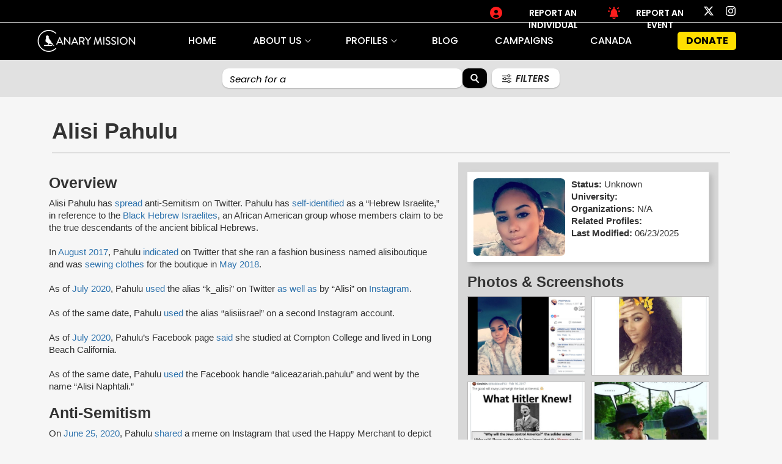

--- FILE ---
content_type: text/html; charset=utf-8
request_url: https://canarymission.org/individual/Alisi_Pahulu
body_size: 2501
content:
<!DOCTYPE html>
<html>
<head>
  <link rel="stylesheet" type="text/css" class="__meteor-css__" href="/ef7bb3ef2866256feddb711932d20a768ffb2e0e.css?meteor_css_resource=true">
<!-- Google tag (gtag.js) -->
    <script async src="https://www.googletagmanager.com/gtag/js?id=G-XLJ0KSCTM8"></script>
    <script>
        window.dataLayer = window.dataLayer || [];
        function gtag() { dataLayer.push(arguments); }
        gtag('js', new Date());

        gtag('config', 'G-XLJ0KSCTM8');
    </script>
    <meta charset="utf-8">
    <meta http-equiv="X-UA-Compatible" content="IE=edge">
    <meta name="viewport" content="width=device-width, initial-scale=1">
    <!-- The above 3 meta tags *must* come first in the head; any other head content must come *after* these tags -->
    <meta name="description"
        content="Canary Mission database was created to document the people and groups that are promoting hatred of the USA, Israel and Jews on college campuses in North America. Every individual and organization has been carefully researched and sourced. If you appreciate the work of Canary Mission, please help us continue to expose hatred by alerting Continue Reading">
    <title>Canary Mission</title>
    <script>document.domain = 'canarymission.org'</script>

    <script defer src="https://cm2cdn.canarymission.org/static/lazysizes.min.js"></script>



    <!-- <link href="https://fonts.googleapis.com/css?family=Open+Sans:400,700" rel="stylesheet"> -->
    <link rel="apple-touch-icon" sizes="57x57"
        href="https://cm2cdn.canarymission.org/static/images/favicons/apple-icon-57x57.png">
    <link rel="apple-touch-icon" sizes="60x60"
        href="https://cm2cdn.canarymission.org/static/images/favicons/apple-icon-60x60.png">
    <link rel="apple-touch-icon" sizes="72x72"
        href="https://cm2cdn.canarymission.org/static/images/favicons/apple-icon-72x72.png">
    <link rel="apple-touch-icon" sizes="76x76"
        href="https://cm2cdn.canarymission.org/static/images/favicons/apple-icon-76x76.png">
    <link rel="apple-touch-icon" sizes="114x114"
        href="https://cm2cdn.canarymission.org/static/images/favicons/apple-icon-114x114.png">
    <link rel="apple-touch-icon" sizes="120x120"
        href="https://cm2cdn.canarymission.org/static/images/favicons/apple-icon-120x120.png">
    <link rel="apple-touch-icon" sizes="144x144"
        href="https://cm2cdn.canarymission.org/static/images/favicons/apple-icon-144x144.png">
    <link rel="apple-touch-icon" sizes="152x152"
        href="https://cm2cdn.canarymission.org/static/images/favicons/apple-icon-152x152.png">
    <link rel="apple-touch-icon" sizes="180x180"
        href="https://cm2cdn.canarymission.org/static/images/favicons/apple-icon-180x180.png">
    <link rel="icon" type="image/png" sizes="192x192"
        href="https://cm2cdn.canarymission.org/static/images/favicons/android-icon-192x192.png">
    <link rel="icon" type="image/png" sizes="32x32"
        href="https://cm2cdn.canarymission.org/static/images/favicons/favicon-32x32.png">
    <link rel="icon" type="image/png" sizes="96x96"
        href="https://cm2cdn.canarymission.org/static/images/favicons/favicon-96x96.png">
    <link rel="icon" type="image/png" sizes="16x16"
        href="https://cm2cdn.canarymission.org/static/images/favicons/favicon-16x16.png">
    <link
        href="https://fonts.googleapis.com/css2?family=Poppins:ital,wght@0,100;0,200;0,300;0,400;0,500;0,600;0,700;0,800;0,900;1,100;1,200;1,300;1,400;1,500;1,600;1,700;1,800;1,900&display=block"
        rel="stylesheet">
    <!-- <link rel="preconnect" href="https://fonts.gstatic.com"> -->
    <!-- <link href="https://fonts.googleapis.com/css2?family=Open+Sans:wght@300;400;600;700;800&display=swap" rel="stylesheet"> -->

    <link rel="manifest" href="https://cm2cdn.canarymission.org/static/images/favicons/manifest.json">
    <meta name="msapplication-TileColor" content="#ffffff">
    <meta name="msapplication-TileImage"
        content="https://cm2cdn.canarymission.org/static/images/favicons/ms-icon-144x144.png">

    <link rel="stylesheet" href="https://cm2cdn.canarymission.org/static/toastr/toastr.css">
    <link rel="stylesheet" href="https://cm2cdn.canarymission.org/static/lite-youtube-embed/lite-yt-embed.css" />
    <link rel="stylesheet" href="https://cdnjs.cloudflare.com/ajax/libs/lightgallery/2.5.0/css/lightgallery.min.css" />
    <script defer src="https://cm2cdn.canarymission.org/static/toastr/toastr.min.js"></script>
    <script defer src="https://cm2cdn.canarymission.org/static/lite-youtube-embed/lite-yt-embed.js"></script>

    <meta name="theme-color" content="#ffffff">
    <script>window.prerenderReady = false;</script>
    <script type="module" src="https://cdn.jsdelivr.net/npm/@slightlyoff/lite-vimeo@0.1.1/lite-vimeo.js"></script>
    <script type="text/javascript">
        var _paq = window._paq = window._paq || [];
        _paq.push(['trackPageView']);
        _paq.push(['enableLinkTracking']);
        (function () {
            var u = "https://cmanalytics.canarymission.org/";
            _paq.push(['setTrackerUrl', u + 'matomo.php']);
            _paq.push(['setSiteId', '1']);
            var d = document, g = d.createElement('script'), s = d.getElementsByTagName('script')[0];
            g.async = true; g.src = u + 'matomo.js'; s.parentNode.insertBefore(g, s);
        })();
    </script>

</head>
<body>
  <script type="text/javascript">__meteor_runtime_config__ = JSON.parse(decodeURIComponent("%7B%22meteorRelease%22%3A%22METEOR%401.11.1%22%2C%22gitCommitHash%22%3A%22053665354e90955828c0a5d6ed29c19440c14835%22%2C%22meteorEnv%22%3A%7B%22NODE_ENV%22%3A%22production%22%2C%22TEST_METADATA%22%3A%22%7B%7D%22%7D%2C%22PUBLIC_SETTINGS%22%3A%7B%22analyticsSettings%22%3A%7B%22Google%20Analytics%22%3A%7B%22trackingId%22%3A%22G-XLJ0KSCTM8%22%7D%7D%2C%22Twitter%22%3A%7B%22consumer_key%22%3A%22fDLJQZzEcmkKIFHgxBj7LyJtY%22%2C%22access_token%22%3A%223107509399-3sGqpHOttgmmkxBqgsBHJouqbJf82mPKWTgMAvo%22%7D%2C%22Typesense%22%3A%7B%22search_only_api_key%22%3A%224Wt7axr0orlF3hPArJ2pIN37wJOsTlzx%22%2C%22host%22%3A%22us8rda2f6ctmykpgp.a1.typesense.net%22%2C%22port%22%3A443%2C%22protocol%22%3A%22HTTPS%22%7D%7D%2C%22ROOT_URL%22%3A%22https%3A%2F%2Fcanarymission.org%22%2C%22ROOT_URL_PATH_PREFIX%22%3A%22%22%2C%22autoupdate%22%3A%7B%22versions%22%3A%7B%22web.browser%22%3A%7B%22version%22%3A%2294c4ec304b948465b3db259353457e75ef89cf58%22%2C%22versionRefreshable%22%3A%22c0b18b8ac6ed2b7b66a65e2f18129426abac1ac4%22%2C%22versionNonRefreshable%22%3A%226dbe885fa13b1f83f19ed19dfc0ff8edb4cacc6c%22%7D%2C%22web.browser.legacy%22%3A%7B%22version%22%3A%2259adbfadcecc7b6e1949bdc469c733695eaed390%22%2C%22versionRefreshable%22%3A%22c0b18b8ac6ed2b7b66a65e2f18129426abac1ac4%22%2C%22versionNonRefreshable%22%3A%2215be2a6d8de4d64d6ab333ef62cc041114fab589%22%7D%7D%2C%22autoupdateVersion%22%3Anull%2C%22autoupdateVersionRefreshable%22%3Anull%2C%22autoupdateVersionCordova%22%3Anull%2C%22appId%22%3A%221ktpbk96m2kxi1dwngod%22%7D%2C%22appId%22%3A%221ktpbk96m2kxi1dwngod%22%2C%22isModern%22%3Afalse%7D"))</script>

  <script type="text/javascript" src="/0c998574c84cc249d3920b3b53f3c4132369d83c.js?meteor_js_resource=true"></script>


<script defer src="https://static.cloudflareinsights.com/beacon.min.js/vcd15cbe7772f49c399c6a5babf22c1241717689176015" integrity="sha512-ZpsOmlRQV6y907TI0dKBHq9Md29nnaEIPlkf84rnaERnq6zvWvPUqr2ft8M1aS28oN72PdrCzSjY4U6VaAw1EQ==" data-cf-beacon='{"version":"2024.11.0","token":"56edcf19b5b64e83b94d8632dffeda23","server_timing":{"name":{"cfCacheStatus":true,"cfEdge":true,"cfExtPri":true,"cfL4":true,"cfOrigin":true,"cfSpeedBrain":true},"location_startswith":null}}' crossorigin="anonymous"></script>
</body>
</html>

--- FILE ---
content_type: application/javascript; charset=UTF-8
request_url: https://canarymission.org/sockjs/963/rin0hkdy/xhr
body_size: 7154
content:
a["{\"msg\":\"added\",\"collection\":\"individuals\",\"id\":\"om7CquE5XaEJ69nzJ\",\"fields\":{\"firstName\":\"Alisi\",\"lastName\":\"Pahulu\",\"slug\":\"Alisi_Pahulu\",\"images\":[{\"url\":\"https://cm2cdn.canarymission.org/image_gallery/Alisi_Pahulu_cm01_Facebook_Feb_1_2017_K0Sp2a.jpg\",\"metatitle\":\"Alisi Pahulu\",\"metadescription\":\"Facebook - Feb 1, 2017\"},{\"url\":\"https://cm2cdn.canarymission.org/image_gallery/Alisi_Pahulu_cm02_Twitter_Oct_5_2016_VOO2bK.jpg\",\"metatitle\":\"Alisi Pahulu\",\"metadescription\":\"Twitter - Oct 5, 2016\"},{\"url\":\"https://cm2cdn.canarymission.org/image_gallery/Alisi_Pahulu_cm03_Twitter_Feb_17_2017_GgRGt0.jpg\",\"metatitle\":\"Alisi Pahulu\",\"metadescription\":\"Twitter - Feb 17, 2017\"},{\"url\":\"https://cm2cdn.canarymission.org/image_gallery/Alisi_Pahulu_cm04_Twitter_Mar_17_2020_fAm6LH.jpg\",\"metatitle\":\"Alisi Pahulu\",\"metadescription\":\"Twitter - Mar 17, 2020\"},{\"url\":\"https://cm2cdn.canarymission.org/image_gallery/Alisi_Pahulu_cm04a_Instagram_Jun_25_2020_ost857.jpg\",\"metatitle\":\"Alisi Pahulu\",\"metadescription\":\"Instagram - Jun 25, 2020\"},{\"url\":\"https://cm2cdn.canarymission.org/image_gallery/Alisi_Pahulu_cm05_Twitter_Jan_15_2017_jQvARx.jpg\",\"metatitle\":\"Alisi Pahulu\",\"metadescription\":\"Twitter - Jan 15, 2017\"},{\"url\":\"https://cm2cdn.canarymission.org/image_gallery/Alisi_Pahulu_cm06_Twitter_Apr_21_2019_FWjlkW.jpg\",\"metatitle\":\"Alisi Pahulu\",\"metadescription\":\"Twitter - Apr 21, 2019\"},{\"url\":\"https://cm2cdn.canarymission.org/image_gallery/Alisi_Pahulu_cm07_Twitter_Jul_5_2017_mIivbl.jpg\",\"metatitle\":\"Alisi Pahulu\",\"metadescription\":\"Twitter - Jul 5, 2017\"},{\"url\":\"https://cm2cdn.canarymission.org/image_gallery/Alisi_Pahulu_cm08_Twitter_Apr_19_2019_dmAdVJ.jpg\",\"metatitle\":\"Alisi Pahulu\",\"metadescription\":\"Twitter - Apr 19, 2019\"},{\"url\":\"https://cm2cdn.canarymission.org/image_gallery/Alisi_Pahulu_cm09_Twitter_Jun_29_20187_4ty9z6.jpg\",\"metatitle\":\"Alisi Pahulu\",\"metadescription\":\"Twitter - Jun 29, 2018\"},{\"url\":\"https://cm2cdn.canarymission.org/image_gallery/Alisi_Pahulu_cm10_Twitter_Mar_13_2019_mUTOTX.jpg\",\"metatitle\":\"Alisi Pahulu\",\"metadescription\":\"Twitter - Mar 13, 2019\"},{\"url\":\"https://cm2cdn.canarymission.org/image_gallery/Alisi_Pahulu_cm11_Twitter_Apr_21_2019_S1mEOF.jpg\",\"metatitle\":\"Alisi Pahulu\",\"metadescription\":\"Twitter - Apr 21, 2019\"},{\"url\":\"https://cm2cdn.canarymission.org/image_gallery/Alisi_Pahulu_cm12_Twitter_Jun_4_2016_CFInUt.jpg\",\"metatitle\":\"Alisi Pahulu\",\"metadescription\":\"Twitter - Jun 4, 2016\"},{\"url\":\"https://cm2cdn.canarymission.org/image_gallery/Alisi_Pahulu_cm13_Twitter_Mar_31_2017_gzSOas.jpg\",\"metatitle\":\"Alisi Pahulu\",\"metadescription\":\"Twitter - Mar 31, 2017\"},{\"url\":\"https://cm2cdn.canarymission.org/image_gallery/Alisi_Pahulu_cm14_Twitter_Aug_22_2017_8cyYc8.jpg\",\"metatitle\":\"Alisi Pahulu\",\"metadescription\":\"Twitter - Aug 22, 2017\"},{\"url\":\"https://cm2cdn.canarymission.org/image_gallery/Alisi_Pahulu_cm15_Twitter_Jun_2_2016_zNZzFA.jpg\",\"metatitle\":\"Alisi Pahulu\",\"metadescription\":\"Twitter - Jun 2, 2016\"},{\"url\":\"https://cm2cdn.canarymission.org/image_gallery/Alisi_Pahulu_cm16_Twitter_May_11_2018_BkYXc0.jpg\",\"metatitle\":\"Alisi Pahulu\",\"metadescription\":\"Twitter - May 11, 2018\"},{\"url\":\"https://cm2cdn.canarymission.org/image_gallery/Alisi_Pahulu_cm17_Twitter_Jun_2_2016_YQEBQl.jpg\",\"metatitle\":\"Alisi Pahulu\",\"metadescription\":\"Twitter - Jun 2, 2016\"},{\"url\":\"https://cm2cdn.canarymission.org/image_gallery/Alisi_Pahulu_cm18_Facebook_Mar_23_2020_IjWBjE.jpg\",\"metatitle\":\"Alisi Pahulu\",\"metadescription\":\"Facebook - Mar 23, 2020\"},{\"url\":\"https://cm2cdn.canarymission.org/image_gallery/Alisi_Pahulu_cm18a_Facebook_Jul_1_2020_lbd6QC.jpg\",\"metatitle\":\"Alisi Pahulu\",\"metadescription\":\"Facebook - Jul 1, 2020\"},{\"url\":\"https://cm2cdn.canarymission.org/image_gallery/Alisi_Pahulu_cm19_Facebook_Mar_23_2020_5hjnwC.jpg\",\"metatitle\":\"Alisi Pahulu\",\"metadescription\":\"Facebook - Mar 23, 2020\"},{\"url\":\"https://cm2cdn.canarymission.org/image_gallery/Alisi_Pahulu_cm20_Facebook_Mar_23_2020_0d48H9.jpg\",\"metatitle\":\"Alisi Pahulu\",\"metadescription\":\"Facebook - Mar 23, 2020\"},{\"url\":\"https://cm2cdn.canarymission.org/image_gallery/Alisi_Pahulu_cm21_Twitter_Mar_23_2020_fcoAdz.jpg\",\"metatitle\":\"Alisi Pahulu\",\"metadescription\":\"Twitter - Mar 23, 2020\"},{\"url\":\"https://cm2cdn.canarymission.org/image_gallery/Alisi_Pahulu_cm22_Instagram_Mar_23_2020_F77KpL.jpg\",\"metatitle\":\"Alisi Pahulu\",\"metadescription\":\"Instagram - Mar 23, 2020\"},{\"url\":\"https://cm2cdn.canarymission.org/image_gallery/Alisi_Pahulu_cm23_Instagram_Mar_23_2020_egmfRz.jpg\",\"metatitle\":\"Alisi Pahulu\",\"metadescription\":\"Instagram - Mar 23, 2020\"},{\"url\":\"https://cm2cdn.canarymission.org/image_gallery/Alisi_Pahulu_cm23b_Instagram_Jul_1_2020_BPjc4M.jpg\",\"metatitle\":\"Alisi Pahulu\",\"metadescription\":\"Instagram - Jul 1, 2020\"},{\"url\":\"https://cm2cdn.canarymission.org/image_gallery/Alisi_Pahulu_cm23c_Instagram_Jul_1_2020_wRevHb.jpg\",\"metatitle\":\"Alisi Pahulu\",\"metadescription\":\"Instagram - Jul 1, 2020\"},{\"url\":\"https://cm2cdn.canarymission.org/image_gallery/Alisi_Pahulu_cm24_snopes.com_Jun_29_2017_QLVVL8.jpg\",\"metatitle\":\"Alisi Pahulu\",\"metadescription\":\"snopes.com - Jun 29, 2017\"},{\"url\":\"https://cm2cdn.canarymission.org/image_gallery/Alisi_Pahulu_cm25_snopes.com_Jun_29_2017_guZfb0.jpg\",\"metatitle\":\"Alisi Pahulu\",\"metadescription\":\"snopes.com - Jun 29, 2017\"},{\"url\":\"https://cm2cdn.canarymission.org/image_gallery/Alisi_Pahulu_cm27_snopes.com_Jun_29_2017_zUpEAN.jpg\",\"metatitle\":\"Alisi Pahulu\",\"metadescription\":\"snopes.com - Jun 29, 2017\"},{\"url\":\"https://cm2cdn.canarymission.org/image_gallery/Alisi_Pahulu_cm28_snopes.com_Jun_29_2017_UyTb7C.jpg\",\"metatitle\":\"Alisi Pahulu\",\"metadescription\":\"snopes.com - Jun 29, 2017\"}],\"updatedAt\":{\"$date\":1750667284055},\"profilePicture\":{\"url\":\"https://cm2cdn.canarymission.org/profile_gallery/Alisi_Pahulu_2_203x172_EVQIpd.jpg\"},\"occupations\":[\"Unknown\"],\"organizations\":[\"N/A\"],\"profileBody\":\"FpPMwdLycaKoGbfyX\",\"socialLinks\":[{\"_id\":\"CoraGAcHK5o9KkmGW\",\"website\":\"Facebook\",\"url\":\"https://www.facebook.com/100000623293331\",\"status\":\"\"},{\"_id\":\"rTDcxrYEBKAqmWhaD\",\"website\":\"Facebook\",\"url\":\"https://www.facebook.com/100025465007644\",\"status\":\"\"},{\"_id\":\"xk9e5Tfxa65H6KfeX\",\"website\":\"Twitter\",\"url\":\"https://twitter.com/k_alisi\",\"status\":\"\"},{\"_id\":\"8jEFmkF6NCGhkKkn6\",\"website\":\"Instagram\",\"url\":\"https://www.instagram.com/k_alisi/\",\"status\":\"Private\"},{\"_id\":\"eFWCPgR4mTFy7yQmm\",\"website\":\"Instagram\",\"url\":\"https://www.instagram.com/alisiisrael/\",\"status\":\"\"}],\"quotes\":[{\"quote\":\"“You ain’t from Africa or wherever you think you from. The real motherland is ISRAEL where these so called ‘Jewish’ people took our LAND, IDENTITY, HISTORY! They spend trillions of dollars everyday to keep you asleep.”\",\"ack\":\"Alisi Pahulu, Twitter, Apr 21 2019\",\"image\":{\"url\":\"https://cm2cdn.canarymission.org/quotes/Alisi_Pahulu_cm06_Twitter_Apr_21_2019_FWjlkW.jpg\"}}],\"linkedTo\":{\"institutions\":[{\"institutionId\":\"XaKbrLCNdWS3aiJRX\"}],\"activities\":[],\"snippets\":[{\"snippetId\":\"TTdogAhqEcRyvFFHs\"},{\"snippetId\":\"WHujvxnrTNMRbxBvN\"}]}}}"]


--- FILE ---
content_type: application/javascript; charset=UTF-8
request_url: https://canarymission.org/sockjs/963/rin0hkdy/xhr
body_size: -135
content:
a["{\"msg\":\"updated\",\"methods\":[\"2\"]}","{\"msg\":\"result\",\"id\":\"2\"}","{\"msg\":\"updated\",\"methods\":[\"3\"]}","{\"msg\":\"result\",\"id\":\"3\",\"result\":[]}","{\"msg\":\"updated\",\"methods\":[\"4\"]}","{\"msg\":\"result\",\"id\":\"4\",\"result\":[{\"name\":\"N/A\",\"url\":\"n/a\"}]}"]


--- FILE ---
content_type: image/svg+xml
request_url: https://canarymission.org/images/favicons/reportIndividual.svg
body_size: 445
content:
<svg width="20" height="20" fill="none" viewBox="0 0 20 20" xmlns="http://www.w3.org/2000/svg"><g clip-path="url(#clip0_6667_3232)"><path d="M10 0C8.02219 0 6.08879 0.58649 4.4443 1.6853C2.79981 2.78412 1.51809 4.3459 0.761209 6.17316C0.00433284 8.00042 -0.1937 10.0111 0.192152 11.9509C0.578004 13.8907 1.53041 15.6725 2.92894 17.0711C4.32746 18.4696 6.10929 19.422 8.0491 19.8078C9.98891 20.1937 11.9996 19.9957 13.8268 19.2388C15.6541 18.4819 17.2159 17.2002 18.3147 15.5557C19.4135 13.9112 20 11.9778 20 10C19.9971 7.34873 18.9426 4.80688 17.0679 2.93215C15.1931 1.05741 12.6513 0.0029116 10 0ZM10 5C10.5933 5 11.1734 5.17595 11.6667 5.50559C12.1601 5.83523 12.5446 6.30377 12.7716 6.85195C12.9987 7.40013 13.0581 8.00333 12.9424 8.58527C12.8266 9.16721 12.5409 9.70176 12.1213 10.1213C11.7018 10.5409 11.1672 10.8266 10.5853 10.9424C10.0033 11.0581 9.40013 10.9987 8.85195 10.7716C8.30377 10.5446 7.83524 10.1601 7.50559 9.66671C7.17595 9.17336 7 8.59334 7 8C7 7.20435 7.31607 6.44129 7.87868 5.87868C8.44129 5.31607 9.20435 5 10 5ZM10 18C8.23921 18.0019 6.51698 17.4843 5.049 16.512C5.16502 15.5451 5.63092 14.6541 6.35879 14.0071C7.08666 13.3601 8.02615 13.0019 9 13H11C11.9739 13.0019 12.9134 13.3601 13.6412 14.0071C14.3691 14.6541 14.835 15.5451 14.951 16.512C13.483 17.4843 11.7608 18.0019 10 18Z" fill="#FF1D1D"></path></g><defs><clipPath id="clip0_6667_3232"><rect width="20" height="20" fill="white"></rect></clipPath></defs></svg>

--- FILE ---
content_type: application/javascript; charset=UTF-8
request_url: https://canarymission.org/sockjs/963/rin0hkdy/xhr
body_size: 771
content:
a["{\"msg\":\"added\",\"collection\":\"meteor_autoupdate_clientVersions\",\"id\":\"version\",\"fields\":{\"version\":\"outdated\"}}","{\"msg\":\"added\",\"collection\":\"meteor_autoupdate_clientVersions\",\"id\":\"version-refreshable\",\"fields\":{\"version\":\"outdated\"}}","{\"msg\":\"added\",\"collection\":\"meteor_autoupdate_clientVersions\",\"id\":\"version-cordova\",\"fields\":{\"version\":\"outdated\"}}","{\"msg\":\"added\",\"collection\":\"meteor_autoupdate_clientVersions\",\"id\":\"web.browser\",\"fields\":{\"version\":\"94c4ec304b948465b3db259353457e75ef89cf58\",\"versionRefreshable\":\"c0b18b8ac6ed2b7b66a65e2f18129426abac1ac4\",\"versionNonRefreshable\":\"6dbe885fa13b1f83f19ed19dfc0ff8edb4cacc6c\",\"assets\":[{\"url\":\"/ef7bb3ef2866256feddb711932d20a768ffb2e0e.css?meteor_css_resource=true\"}]}}","{\"msg\":\"added\",\"collection\":\"meteor_autoupdate_clientVersions\",\"id\":\"web.browser.legacy\",\"fields\":{\"version\":\"59adbfadcecc7b6e1949bdc469c733695eaed390\",\"versionRefreshable\":\"c0b18b8ac6ed2b7b66a65e2f18129426abac1ac4\",\"versionNonRefreshable\":\"15be2a6d8de4d64d6ab333ef62cc041114fab589\",\"assets\":[{\"url\":\"/ef7bb3ef2866256feddb711932d20a768ffb2e0e.css?meteor_css_resource=true\"}]}}"]


--- FILE ---
content_type: application/javascript; charset=UTF-8
request_url: https://canarymission.org/sockjs/963/rin0hkdy/xhr
body_size: -404
content:
a["{\"msg\":\"ready\",\"subs\":[\"s9pervz5L4BpjwLrx\"]}"]


--- FILE ---
content_type: application/javascript; charset=UTF-8
request_url: https://canarymission.org/sockjs/963/rin0hkdy/xhr
body_size: 11322
content:
a["{\"msg\":\"added\",\"collection\":\"profiledocs\",\"id\":\"FpPMwdLycaKoGbfyX\",\"fields\":{\"rendered\":\"<html><head></head><body><h2>Overview</h2>Alisi Pahulu has <a href=\\\"https://twitter.com/k_alisi/status/1239901286943739904\\\" title=\\\"https://twitter.com/k_alisi/status/1239901286943739904\\\">spread </a>anti-Semitism on Twitter. Pahulu has <a href=\\\"https://twitter.com/k_alisi/status/1105847900935020550\\\" title=\\\"https://twitter.com/k_alisi/status/1105847900935020550\\\">self-identified </a>as a “Hebrew Israelite,” in reference to the <a href=\\\"https://en.wikipedia.org/wiki/Black_Hebrew_Israelites\\\" title=\\\"https://en.wikipedia.org/wiki/Black_Hebrew_Israelites\\\">Black Hebrew Israelites</a>, an African American group whose members claim to be the true descendants of the ancient biblical Hebrews.&nbsp;&nbsp;<br><br>In <a href=\\\"http://archive.is/YdIJm\\\" title=\\\"http://archive.is/YdIJm\\\">August 2017</a>, Pahulu <a href=\\\"https://twitter.com/k_alisi/status/900188150777217024\\\" title=\\\"https://twitter.com/k_alisi/status/900188150777217024\\\">indicated </a>on Twitter that she ran a fashion business named alisiboutique and was <a href=\\\"https://twitter.com/k_alisi/status/994793462796095488\\\" title=\\\"https://twitter.com/k_alisi/status/994793462796095488\\\">sewing clothes</a> for the boutique in <a href=\\\"http://archive.is/pi9yi\\\" title=\\\"http://archive.is/pi9yi\\\">May 2018</a>.<br><br>As of <a href=\\\"http://archive.is/t5pEh\\\" title=\\\"http://archive.is/t5pEh\\\">July 2020</a>, Pahulu <a href=\\\"https://twitter.com/k_alisi\\\" title=\\\"https://twitter.com/k_alisi\\\">used </a>the alias “k_alisi” on Twitter <a href=\\\"http://archive.is/U7tqy\\\" title=\\\"http://archive.is/U7tqy\\\">as well as</a> by “Alisi” on <a href=\\\"https://www.instagram.com/k_alisi/\\\" title=\\\"https://www.instagram.com/k_alisi/\\\">Instagram</a>.<br><br>As of the same date, Pahulu <a href=\\\"https://www.instagram.com/alisiisrael/\\\" title=\\\"https://www.instagram.com/alisiisrael/\\\">used </a>the alias “alisiisrael” on a second Instagram account.<br><br>As of <a href=\\\"http://archive.is/CtS8a\\\" title=\\\"http://archive.is/CtS8a\\\">July 2020</a>, Pahulu’s Facebook page <a href=\\\"https://www.facebook.com/aliceazariah.pahulu/about\\\" title=\\\"https://www.facebook.com/aliceazariah.pahulu/about\\\">said</a> she studied at Compton College and lived in Long Beach California.&nbsp;<br><br>As of the same date, Pahulu <a href=\\\"https://www.facebook.com/aliceazariah.pahulu\\\" title=\\\"https://www.facebook.com/aliceazariah.pahulu\\\">used </a>the Facebook handle “aliceazariah.pahulu” and went by the name “Alisi Naphtali.”<h2>Anti-Semitism</h2>On <a href=\\\"http://archive.is/a0Mnr\\\" title=\\\"http://archive.is/a0Mnr\\\">June 25, 2020</a>, Pahulu <a href=\\\"https://www.instagram.com/p/CB4j-nFJI6C/\\\" title=\\\"https://www.instagram.com/p/CB4j-nFJI6C/\\\">shared </a>a meme on Instagram that used the Happy Merchant to depict Jews as being behind the <a href=\\\"https://en.wikipedia.org/wiki/Black_Lives_Matter\\\" title=\\\"https://en.wikipedia.org/wiki/Black_Lives_Matter\\\">Black Lives Matter (BLM)</a> movement and <a href=\\\"https://www.instagram.com/p/CB4j-nFJI6C/\\\" title=\\\"https://www.instagram.com/p/CB4j-nFJI6C/\\\">wrote</a>: “#WAKEUP!!”<br><br>The <a href=\\\"https://knowyourmeme.com/memes/happy-merchant\\\" title=\\\"https://knowyourmeme.com/memes/happy-merchant\\\">Happy Merchant</a> is an anti-Semitic cartoon <a href=\\\"https://archive.is/8mqsW#selection-663.101-663.200\\\" title=\\\"https://archive.is/8mqsW#selection-663.101-663.200\\\">caricature</a> of a Jew with a black beard, long hooked nose, a hunched back, crooked teeth and wrung hands. The cartoon is often <a href=\\\"http://archive.is/eF5Ah\\\" title=\\\"http://archive.is/eF5Ah\\\">used </a>in memes by white supremacists to <a href=\\\"https://www.jpost.com/diaspora/antisemitism/new-list-of-white-supremacist-memes-symbols-slogans-added-to-adl-guide-602940\\\" title=\\\"https://www.jpost.com/diaspora/antisemitism/new-list-of-white-supremacist-memes-symbols-slogans-added-to-adl-guide-602940\\\">spread </a>conspiracy theories and <a href=\\\"https://twitter.com/lucianaberger/status/725635171295330304\\\" title=\\\"https://twitter.com/lucianaberger/status/725635171295330304\\\">harass</a>&nbsp;Jews online.&nbsp;&nbsp;<br><br>On<a href=\\\"http://archive.is/AmXxd\\\" title=\\\"http://archive.is/AmXxd\\\"> March 17, 2020</a>, Pahulu <a href=\\\"https://twitter.com/k_alisi/status/1239901286943739904\\\" title=\\\"https://twitter.com/k_alisi/status/1239901286943739904\\\">tweeted </a>a photo of a Black Hebrew Israelite talking to an Orthodox Jew, saying: “YOU DON’T FIT THEM CURSES IN DEUTERONOMY 28 AND LEVITICUS 26.”&nbsp;<br><br>Pahulu <a href=\\\"https://twitter.com/k_alisi/status/1239901286943739904\\\" title=\\\"https://twitter.com/k_alisi/status/1239901286943739904\\\">commented</a>: “Revelation 2:9 KJV ‘I know thy works, and tribulation, and poverty, (but thou art rich) and I know the blasphemy of them which say they are Jews, and are not, but are the synagogue of Satan.’”<br><br>On <a href=\\\"http://archive.is/vJk9m\\\" title=\\\"http://archive.is/vJk9m\\\">April 21, 2019</a>, Pahulu <a href=\\\"https://twitter.com/k_alisi/status/1120130497525559296\\\" title=\\\"https://twitter.com/k_alisi/status/1120130497525559296\\\">tweeted</a>: “You ain’t from Africa or wherever you think you from. The real motherland is ISRAEL where these so called ‘Jewish’ people took our LAND, IDENTITY, HISTORY! They spend trillions of dollars everyday to keep you asleep.”<br><br>On <a href=\\\"http://archive.is/6YqtY\\\" title=\\\"http://archive.is/6YqtY\\\">April 19, 2019</a>, Pahulu <a href=\\\"https://twitter.com/k_alisi/status/1119286865985667079\\\" title=\\\"https://twitter.com/k_alisi/status/1119286865985667079\\\">tweeted</a>: “I honestly laughed at this movie because how these Edomites stole the real Jews identity.”<br><br>Pahulu’s tweet was in response to another <a href=\\\"https://twitter.com/Nitaa_xo/status/1118957997886255105\\\" title=\\\"https://twitter.com/Nitaa_xo/status/1118957997886255105\\\">tweet </a>that read: “Guess who is watching the Passion of the Christ tomorrow &amp; crying all day. Me. I am.”<br><br><a href=\\\"https://en.wikipedia.org/wiki/Edom\\\" title=\\\"https://en.wikipedia.org/wiki/Edom\\\">Edom</a> refers to the Biblical Edomites, who were the descendants of and representatives of the biblical figure <a href=\\\"https://en.wikipedia.org/wiki/Edom#Name_of_Edom_in_the_Hebrew_Bible\\\" title=\\\"https://en.wikipedia.org/wiki/Edom#Name_of_Edom_in_the_Hebrew_Bible\\\">Esau </a>in the book of Genesis. In Jewish tradition, Edom came to be <a href=\\\"http://www.jewishencyclopedia.com/articles/5434-edox-idumea\\\" title=\\\"http://www.jewishencyclopedia.com/articles/5434-edox-idumea\\\">identified </a>with the Roman empire and later extended to European and Western civilization, in general.&nbsp;<br><br>On <a href=\\\"http://archive.is/wQBtD\\\" title=\\\"http://archive.is/wQBtD\\\">July 5, 2017</a>, Pahulu <a href=\\\"https://twitter.com/k_alisi/status/882680173669298176\\\" title=\\\"https://twitter.com/k_alisi/status/882680173669298176\\\">tweeted</a>: “You know about the Rothschild?” The tweet was in response to another <a href=\\\"https://twitter.com/No1_Gheaz/status/882421971203497984\\\" title=\\\"https://twitter.com/No1_Gheaz/status/882421971203497984\\\">tweet </a>that read: “I'm speakin to those who does NOT see the wrong in the U.S of America's Government!!”<br><br><a href=\\\"http://www.snopes.com/rothschild-family-wealth/\\\" title=\\\"http://www.snopes.com/rothschild-family-wealth/\\\">Conspiracy theories</a> regarding the Rothschild family date back to the 18th century. Anti-Semites frequently cite the family’s wealth to support the claim that “Jews control the world’s money supply.”<br><br>On <a href=\\\"http://archive.is/mSXHM\\\" title=\\\"http://archive.is/mSXHM\\\">February 17, 2017</a>, Pahulu <a href=\\\"https://twitter.com/k_alisi/status/832490142979874817\\\" title=\\\"https://twitter.com/k_alisi/status/832490142979874817\\\">tweeted</a>: “Realist tweet I seen!!<img class=\\\"emoji\\\" draggable=\\\"false\\\" alt=\\\"\ud83d\ude4c\ud83c\udffe\\\" src=\\\"https://cm2cdn.canarymission.org/emojis/72x72/1f64c-1f3fe.png\\\">\\n\\n<img class=\\\"emoji\\\" draggable=\\\"false\\\" alt=\\\"\ud83d\ude4c\ud83c\udffe\\\" src=\\\"https://cm2cdn.canarymission.org/emojis/72x72/1f64c-1f3fe.png\\\">12 tribes of Israel.”<br><br>Pahulu’s tweet was in response to another <a href=\\\"https://twitter.com/Nobleself13/status/832295937439649793\\\" title=\\\"https://twitter.com/Nobleself13/status/832295937439649793\\\">tweet </a>that <a href=\\\"https://www.snopes.com/fact-check/hitler-start-wwiii/\\\" title=\\\"https://www.snopes.com/fact-check/hitler-start-wwiii/\\\">referred</a> to the claim that Hitler said African Americans were the real Jews, a hoax which was <a href=\\\"https://www.snopes.com/fact-check/hitler-start-wwiii/\\\" title=\\\"https://www.snopes.com/fact-check/hitler-start-wwiii/\\\">exposed</a> by the fact-checking website, <a href=\\\"https://www.snopes.com/\\\" title=\\\"https://www.snopes.com/\\\">Snopes.com</a>.<br><br>A 2015 version of the hoax, <a href=\\\"https://archive.is/brNA2\\\" title=\\\"https://archive.is/brNA2\\\">published</a> on the website FMLGoneViral.com, <a href=\\\"https://www.snopes.com/fact-check/hitler-start-wwiii/\\\" title=\\\"https://www.snopes.com/fact-check/hitler-start-wwiii/\\\">claimed</a> that Hitler once said: “America has stolen the jews. The Jews of God. His jewelry. The negros. They are the true hebrews...”<br><br>On <a href=\\\"http://archive.is/Is5eq\\\" title=\\\"http://archive.is/Is5eq\\\">January 15, 2017</a>, Pahulu <a href=\\\"https://twitter.com/k_alisi/status/820706394756235264\\\" title=\\\"https://twitter.com/k_alisi/status/820706394756235264\\\">tweeted </a>a graphic that suggested that United States Presidents were owned by mostly Jewish individuals, including <a href=\\\"https://en.wikipedia.org/wiki/George_Soros\\\" title=\\\"https://en.wikipedia.org/wiki/George_Soros\\\">George Soros</a>, <a href=\\\"https://en.wikipedia.org/wiki/Henry_Kissinger\\\" title=\\\"https://en.wikipedia.org/wiki/Henry_Kissinger\\\">Henry Kissenger</a> and <a href=\\\"https://en.wikipedia.org/wiki/Jacob_Rothschild,_4th_Baron_Rothschild\\\" title=\\\"https://en.wikipedia.org/wiki/Jacob_Rothschild,_4th_Baron_Rothschild\\\">Jacob Rothschild</a>.&nbsp;<h2>Social Media and Weblinks</h2><b>Facebook: </b><a href=\\\"https://www.facebook.com/100000623293331\\\" title=\\\"https://www.facebook.com/100000623293331\\\">https://www.facebook.com/100000623293331</a> &nbsp;&nbsp;<br><br><b>2nd Facebook:</b> <a href=\\\"https://www.facebook.com/100025465007644\\\" title=\\\"https://www.facebook.com/100025465007644\\\">https://www.facebook.com/100025465007644</a> [Deleted]<br><br><b>Twitter:</b> <a href=\\\"https://twitter.com/k_alisi\\\" title=\\\"https://twitter.com/k_alisi\\\">https://twitter.com/k_alisi</a>&nbsp;<br><br><b>Instagram: </b><a href=\\\"https://www.instagram.com/k_alisi/\\\" title=\\\"https://www.instagram.com/k_alisi/\\\">https://www.instagram.com/k_alisi/</a>&nbsp; [Private]<br><br><b>2nd Instagram: </b><a href=\\\"https://www.instagram.com/alisiisrael/\\\" title=\\\"https://www.instagram.com/alisiisrael/\\\">https://www.instagram.com/alisiisrael/</a>&nbsp;[Deleted]<br></body></html>\"}}","{\"msg\":\"ready\",\"subs\":[\"JeSnv3JdBH57GKCzx\"]}","{\"msg\":\"ready\",\"subs\":[\"cSSf2wA4AFJzJWCGu\"]}"]


--- FILE ---
content_type: image/svg+xml
request_url: https://canarymission.org/images/favicons/arrows-right.svg
body_size: -865
content:
<svg width="16" height="13" viewBox="0 0 16 13" fill="none" xmlns="http://www.w3.org/2000/svg">
<path fill-rule="evenodd" clip-rule="evenodd" d="M9.23347 13L14.8898 7.42846C15.4106 6.91519 15.4106 6.08324 14.8898 5.57154L9.23347 0L7.34788 1.8581L10.7279 5.18669H0L0 7.81292H10.7279L7.34788 11.1427L9.23347 13Z" fill="black"/>
</svg>


--- FILE ---
content_type: application/javascript; charset=UTF-8
request_url: https://canarymission.org/sockjs/963/rin0hkdy/xhr
body_size: -433
content:
a["{\"server_id\":\"0\"}"]


--- FILE ---
content_type: application/javascript; charset=UTF-8
request_url: https://canarymission.org/sockjs/963/rin0hkdy/xhr
body_size: -269
content:
a["{\"msg\":\"result\",\"id\":\"1\"}"]


--- FILE ---
content_type: image/svg+xml
request_url: https://canarymission.org/images/favicons/reportIncident.svg
body_size: 1107
content:
<svg width="20" height="20" fill="none" viewBox="0 0 20 20" xmlns="http://www.w3.org/2000/svg"><g clip-path="url(#clip0_6666_3221)"><path d="M15.133 11.0862V9.19145C15.1337 7.91088 14.724 6.6675 13.9702 5.66238C13.2163 4.65725 12.1625 3.94916 10.979 3.65258C10.988 3.61584 10.995 3.57859 11 3.541V1.05262C11 0.773446 10.8946 0.505709 10.7071 0.308305C10.5196 0.110901 10.2652 0 10 0C9.73478 0 9.48043 0.110901 9.29289 0.308305C9.10536 0.505709 9 0.773446 9 1.05262V3.541C9.00497 3.57859 9.01199 3.61584 9.021 3.65258C7.83751 3.94916 6.78365 4.65725 6.02984 5.66238C5.27603 6.6675 4.86633 7.91088 4.867 9.19145V11.0862C4.867 13.5977 3 14.2251 3 15.4808C3 16.105 3 16.7366 3.538 16.7366H16.462C17 16.7366 17 16.105 17 15.4808C17 14.2251 15.133 13.5977 15.133 11.0862Z" fill="#FF1D1D"></path><path d="M4 4.10521C3.73481 4.10515 3.4805 3.99421 3.293 3.79679L2.293 2.74418C2.11085 2.54565 2.01005 2.27976 2.01233 2.00376C2.01461 1.72777 2.11978 1.46376 2.30518 1.2686C2.49059 1.07344 2.7414 0.962733 3.0036 0.960334C3.2658 0.957936 3.5184 1.06403 3.707 1.25578L4.707 2.30839C4.84681 2.4556 4.94202 2.64314 4.98059 2.8473C5.01915 3.05146 4.99935 3.26307 4.92368 3.45538C4.84801 3.6477 4.71987 3.81208 4.55546 3.92774C4.39105 4.04341 4.19775 4.10517 4 4.10521Z" fill="#FF1D1D"></path><path d="M2 8.31567H1C0.734784 8.31567 0.48043 8.20477 0.292893 8.00736C0.105357 7.80996 0 7.54222 0 7.26305C0 6.98388 0.105357 6.71614 0.292893 6.51874C0.48043 6.32133 0.734784 6.21043 1 6.21043H2C2.26522 6.21043 2.51957 6.32133 2.70711 6.51874C2.89464 6.71614 3 6.98388 3 7.26305C3 7.54222 2.89464 7.80996 2.70711 8.00736C2.51957 8.20477 2.26522 8.31567 2 8.31567Z" fill="#FF1D1D"></path><path d="M16 4.1052C15.8022 4.10516 15.609 4.0434 15.4445 3.92774C15.2801 3.81207 15.152 3.64769 15.0763 3.45538C15.0007 3.26306 14.9808 3.05145 15.0194 2.84729C15.058 2.64314 15.1532 2.4556 15.293 2.30839L16.293 1.25577C16.3852 1.15524 16.4956 1.07504 16.6176 1.01988C16.7396 0.964711 16.8708 0.935673 17.0036 0.934459C17.1364 0.933244 17.2681 0.959877 17.391 1.0128C17.5138 1.06573 17.6255 1.14389 17.7194 1.24272C17.8133 1.34156 17.8875 1.45908 17.9378 1.58845C17.9881 1.71781 18.0134 1.85642 18.0123 1.99618C18.0111 2.13595 17.9835 2.27407 17.9311 2.4025C17.8787 2.53092 17.8025 2.64707 17.707 2.74417L16.707 3.79679C16.5195 3.99421 16.2652 4.10514 16 4.1052Z" fill="#FF1D1D"></path><path d="M19 8.31567H18C17.7348 8.31567 17.4804 8.20477 17.2929 8.00736C17.1054 7.80996 17 7.54222 17 7.26305C17 6.98388 17.1054 6.71614 17.2929 6.51874C17.4804 6.32133 17.7348 6.21043 18 6.21043H19C19.2652 6.21043 19.5196 6.32133 19.7071 6.51874C19.8946 6.71614 20 6.98388 20 7.26305C20 7.54222 19.8946 7.80996 19.7071 8.00736C19.5196 8.20477 19.2652 8.31567 19 8.31567Z" fill="#FF1D1D"></path><path d="M6.823 17.7892C7.08828 18.445 7.53089 19.0043 8.09576 19.3973C8.66064 19.7904 9.32285 20 10 20C10.6772 20 11.3394 19.7904 11.9042 19.3973C12.4691 19.0043 12.9117 18.445 13.177 17.7892H6.823Z" fill="#FF1D1D"></path></g><defs><clipPath id="clip0_6666_3221"><rect width="20" height="20" fill="white"></rect></clipPath></defs></svg>

--- FILE ---
content_type: application/javascript; charset=UTF-8
request_url: https://canarymission.org/sockjs/963/rin0hkdy/xhr
body_size: -398
content:
a["{\"msg\":\"connected\",\"session\":\"bFQAHnTD4TajP6F36\"}"]
